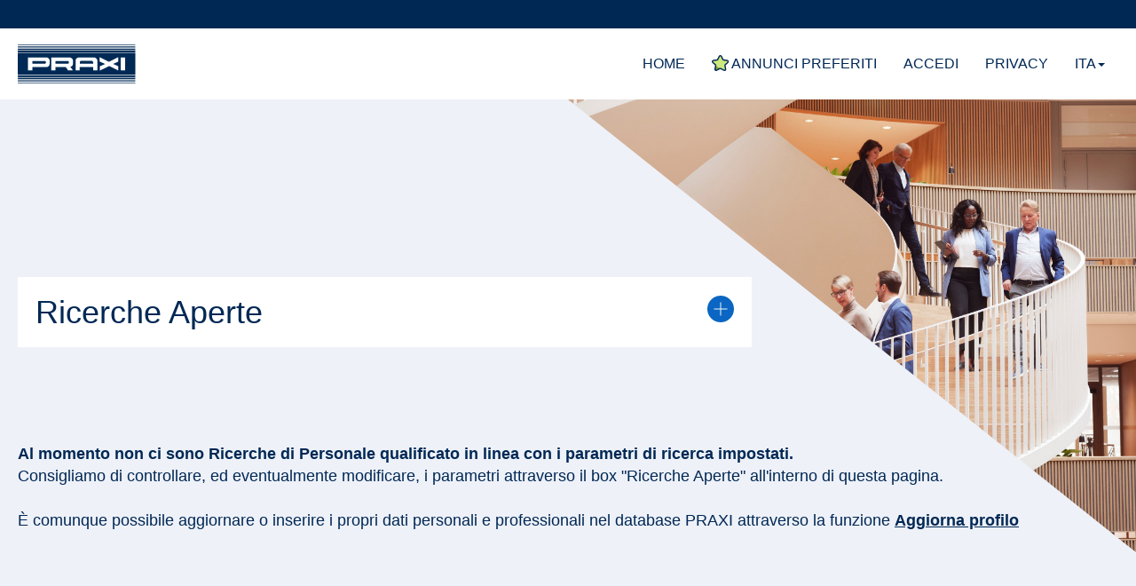

--- FILE ---
content_type: text/html; charset=utf-8
request_url: https://www.recruitment.praxi/RicercheAperte/Dettaglio/18237/SP50779/PROGETTISTA-FIRMWARE---ELECTRONIC-ENGINEER-
body_size: 44530
content:
<!DOCTYPE html>

<!--Request.Url.Authority   www.recruitment.praxi-->
<!--Request.Url.Host        www.recruitment.praxi-->
<!--Request.Url.Scheme      http-->
<!--Request.UrlReferrer     -->
<html lang="it">
<head>

    <script type="text/javascript" nonce="fa382a20-5774-474d-aa5b-3cbd17a56516">

    navigator.sayswho = (function () {
        return navigator_sayswho(navigator.userAgent);
    })();

    function navigator_sayswho(useragent = null) {
        return 'Chrome 131.0';
    };

    document.onsecuritypolicyviolation = function(e) {

        try {

            var o = {
                'documentURI': e.documentURI,
                'blockedURI': e.blockedURI,
                'violatedDirective': e.violatedDirective,
                'originalPolicy': e.originalPolicy,
                'currentTarget': e.currentTarget.toString(),
                'nonce': e.srcElement.nonce,
                'navigator': navigator.userAgent,
            };

        } catch (ex) {

            console.error(ex);

        }

    }

    window.onerror = function (errorMsg, url, lineNumber, column, errorObj) {

        if ((errorMsg.namespace == 'bv.form') ||
            (errorMsg.namespace == 'bv.field') ||
            (errorMsg.namespace == 'bv.validator')
        ) {
            //console.debug("errore non loggato");
        }
        else {
            try {

                var o = {
                    'errorMsg': errorMsg,
                    'url': url,
                    'line number': lineNumber,
                    'column': column,
                    'page': document.location,
                    'navigator': navigator.userAgent,
                };

            } catch (ex) {

                console.error(ex);

            }

        }

        return false;

    }

    function formSubmitFailed(errorMsg, prePostData, invalidFields) {

        try {

            var o = {
                'errorMsg': errorMsg,
                'url': document.location.href,
                //'line number': lineNumber,
                //'column': column,
                //'page': document.location,
                'navigator': navigator.userAgent,
                'prePostData': prePostData.serializeArray(),
                'invalidFields': typeof invalidFields == 'string' ? invalidFields : invalidFields.serializeArray(),
            };

        } catch (ex) {

            console.error(ex);

        }

    }

</script>


    
    <!-- Google Tag Manager -->
    <script type="text/javascript" nonce="fa382a20-5774-474d-aa5b-3cbd17a56516">
    (function (w, d, s, l, i) {
        w[l] = w[l] || []; w[l].push({
            'gtm.start':
                new Date().getTime(), event: 'gtm.js'
        }); var f = d.getElementsByTagName(s)[0],
            j = d.createElement(s), dl = l != 'dataLayer' ? '&l=' + l : ''; j.async = true; j.src =
                'https://www.googletagmanager.com/gtm.js?id=' + i + dl; f.parentNode.insertBefore(j, f);
    })(window, document, 'script', 'dataLayer', 'GTM-N99G3M6');</script>
    <!-- End Google Tag Manager -->


    <meta charset="utf-8">
    <meta http-equiv="X-UA-Compatible" content="IE=edge">
    <meta http-equiv="Pragma" content="no-cache">
    <meta http-equiv="Expires" content="-1">
    
    <meta name="robots" content="noindex, follow">
    <link rel="canonical" href="https://www.recruitment.praxi/RicercheAperte/" />

    

    <meta name="description" content="Consulta le principali Ricerche Aperte e candidati per la posizione di tuo interesse.">
    <meta name="keywords" content="">
    <meta name="viewport" content="width=device-width, initial-scale=1">
    <link rel="shortcut icon" href="/favicon.ico?v=4" />
    <link href='//fonts.googleapis.com/css?family=Lato:100,300,400,700,300italic,400italic,700italic' rel='stylesheet' type='text/css' nonce="fa382a20-5774-474d-aa5b-3cbd17a56516">

<script type="text/javascript" src="/bundles/js?v=iIafkK0RyevL-DNyOvAh_6DiR10yFvx5p4uaU3oLwuA1" nonce="fa382a20-5774-474d-aa5b-3cbd17a56516"></script>
<link href="/bundles/css?v=MPAJPveMg9VunuILNUU6z73-zfNsKNAKYKoaWVhkEUI1" rel="stylesheet"/>

    
    

    <title>PRAXI Recruitment - Ricerche Aperte e offerte di lavoro - PRAXI Recruitment</title>

    <style type="text/css" nonce="fa382a20-5774-474d-aa5b-3cbd17a56516">

        .topheroWrapper {
            position: relative;
        }

    </style>

<script>NS_CSM_td=291863209;NS_CSM_pd=275116667;NS_CSM_u="/clm10";NS_CSM_col="AAAAAAW46S+aWkxhFkuxrVkPlMKuP6duYmwHT7IednCXakxwwQZEfAZC9fqQDz8Z5jabkvUHDNR1W0ddRsCDt5l5hDbF";</script><script type="text/javascript">function sendTimingInfoInit(){setTimeout(sendTimingInfo,0)}function sendTimingInfo(){var wp=window.performance;if(wp){var c1,c2,t;c1=wp.timing;if(c1){var cm={};cm.ns=c1.navigationStart;if((t=c1.unloadEventStart)>0)cm.us=t;if((t=c1.unloadEventEnd)>0)cm.ue=t;if((t=c1.redirectStart)>0)cm.rs=t;if((t=c1.redirectEnd)>0)cm.re=t;cm.fs=c1.fetchStart;cm.dls=c1.domainLookupStart;cm.dle=c1.domainLookupEnd;cm.cs=c1.connectStart;cm.ce=c1.connectEnd;if((t=c1.secureConnectionStart)>0)cm.scs=t;cm.rqs=c1.requestStart;cm.rss=c1.responseStart;cm.rse=c1.responseEnd;cm.dl=c1.domLoading;cm.di=c1.domInteractive;cm.dcls=c1.domContentLoadedEventStart;cm.dcle=c1.domContentLoadedEventEnd;cm.dc=c1.domComplete;if((t=c1.loadEventStart)>0)cm.ls=t;if((t=c1.loadEventEnd)>0)cm.le=t;cm.tid=NS_CSM_td;cm.pid=NS_CSM_pd;cm.ac=NS_CSM_col;var xhttp=new XMLHttpRequest();if(xhttp){var JSON=JSON||{};JSON.stringify=JSON.stringify||function(ob){var t=typeof(ob);if(t!="object"||ob===null){if(t=="string")ob='"'+ob+'"';return String(ob);}else{var n,v,json=[],arr=(ob&&ob.constructor==Array);for(n in ob){v=ob[n];t=typeof(v);if(t=="string")v='"'+v+'"';else if(t=="object"&&v!==null)v=JSON.stringify(v);json.push((arr?"":'"'+n+'":')+String(v));}return(arr?"[":"{")+String(json)+(arr?"]":"}");}};xhttp.open("POST",NS_CSM_u,true);xhttp.send(JSON.stringify(cm));}}}}if(window.addEventListener)window.addEventListener("load",sendTimingInfoInit,false);else if(window.attachEvent)window.attachEvent("onload",sendTimingInfoInit);else window.onload=sendTimingInfoInit;</script></head>

<body id="body">
    
    <!-- Google Tag Manager (noscript) -->
    <noscript>
        <iframe src="https://www.googletagmanager.com/ns.html?id=GTM-N99G3M6"
                height="0" width="0" style="display:none;visibility:hidden"></iframe>
    </noscript>
    <!-- End Google Tag Manager (noscript) -->


    <div class="topheroWrapper">
        <picture class="tophero">
            <img src="/assets/img/layout/career_home.jpg" />
        </picture>
    </div>

    <div class="breadcrumb">

    <li><a href="/">Home</a></li>
        <li class="active">Ricerche Aperte</li>
</div>

    

    <div id="wrapper">
        


<!-- _HeaderGeneraleSito.cshtml -->

<div id="overlay_div" class="overlay"></div>

<div id="myOverlay" class="modal fade" role="dialog">
</div>

<style type="text/css" nonce="fa382a20-5774-474d-aa5b-3cbd17a56516">
    #loading_div {
        display: none;
    }

        #loading_div img {
            position: fixed;
            top: 50%;
            left: 50%;
            z-index: 1051;
            width: 10em;
            transform: translate(-50%,-50%);
        }

    .navigation_bar > li:nth-child(2) {
        float: right;
    }

    .lingua {
        min-width: unset;
    }
</style>

<div id="loading_div">
    <img src="/assets/img/loader.svg" alt="..." />
</div>

<nav id="mainNavbar" class="navbar navbar-default navbar-default-custom">
    <div class="container-fluid">
        <!-- Brand and toggle get grouped for better mobile display -->
        <div class="navbar-header">
            <div class="logo-wrapper">
                    <a href="https://www.praxi.praxi" target="_blank"><img class="logosvg" src="/assets/img/logo_praxi.svg?updatedon=20230213" alt="PRAXI" /></a>
            </div>
            <div class="navbar-toggle collapsed">
                
                <div class="hamburger" id="hamburger" data-toggle="collapse">
                    <span></span>
                    <span></span>
                </div>
            </div>
        </div>

        <!-- Collect the nav links, forms, and other content for toggling -->
        <div class="collapse navbar-collapse" id="mainMenuWrapper">
            <ul class="nav navbar-nav navbar-right" id="mainMenu">
                <li><a href="/">HOME</a></li>
                <li>
                    <a href="/RicercheAperte/Preferiti">
                        <img class="iconapreferiti" src="/assets/img/svg/star-01.svg" /> ANNUNCI PREFERITI
                        
                    </a>
                </li>
                    <li><a href="/Account/Login?ReturnUrl=%2FRicercheAperte%2FDettaglio%2F18237%2FSP50779%2FPROGETTISTA-FIRMWARE---ELECTRONIC-ENGINEER-">ACCEDI</a></li>
                <li><a href="https://www.praxi.praxi/privacy-policy/#candidati" target="_blank">PRIVACY</a></li>
                    <li class="dropdown">
                        <a href="#" class="dropdown-toggle" data-toggle="dropdown" role="button" aria-haspopup="true" aria-expanded="false">ITA<span class="caret"></span></a>
                        <ul class="dropdown-menu lingua">
                            <li class=""><a href="/en/OpenOpportunities/Detail/18237/SP50779">ENG</a></li>
                        </ul>
                    </li>
            </ul>
        </div><!-- /.navbar-collapse -->
    </div><!-- /.container-fluid -->
</nav>

<div class="w100 h0">
    <div class="alert alert-info utentecollegato text-center _hide">
        <button type="button" class="close" aria-label="Close"><span aria-hidden="true">&times;</span></button>sei&nbsp;collegato&nbsp;come 
    </div>
</div>
<div class="w100 h0">
    <div class="alert toastmessage text-center _hide">
    </div>
</div>

<!-- /_HeaderGeneraleSito.cshtml -->

<script type="text/javascript" nonce="fa382a20-5774-474d-aa5b-3cbd17a56516">

    const hamburger = document.getElementById("hamburger");
    const mainMenuWrapper = document.getElementById("mainMenuWrapper");
    const mainMenu = document.getElementById("mainMenu");
    hamburger.addEventListener("click", () => {
        hamburger.classList.toggle("active");
        mainMenuWrapper.classList.toggle("active");
        mainMenu.classList.toggle("active");
    })

</script>

        <div class="main-container">
            <div class="divWrapper">
                




<div>
    <a class="backToTop btn btn-default">
        Torna su &uarr;
    </a>
</div>

<!--pagina-->
<div class="">


    <!-- SearchPartial -->
    

<div id="Ricerca" class="divMain col-md-8">
    <div class="plus">
        <h3 class="fs36">Ricerche Aperte</h3>
        <span class="glyphicon glyphicon-minus-sign" id="RicercaTrigger"></span>
    </div>

    <p class="ricercaComplessiva"></p>
    <form id="RicercaAnnunci" name="RicercaAnnunci" action="/RicercheAperte/Ricerca" method="post">

        <input name="__RequestVerificationToken" type="hidden" value="pmDzaQ6nIpPBLSGTeW15SR830zCp4zWLIXACs6hZCl4Vn3QwcRimhq747juHdpMuuzsSkdfDsXlvLxy8uwI4yreAb4kHeCTzt3GEJtWOK081" />

        <div class="form-group row">
            <div class="form-group col-lg-6">
                <label class="control-label fs18w400" for="ParolaChiaveAnnuncio">Parole chiave</label>
                <input class="form-control fs16w400" id="ParolaChiaveAnnuncio" name="ParolaChiaveAnnuncio" placeholder="Inserisci una o più parole chiave, separate da virgole" type="text" value="" />
            </div>

            <div class="form-group col-lg-6">
                <label class="control-label fs18w400" for="areaGeografica">Area geografica</label>
                <select class="select_areaGeografica" id="areaGeografica" name="areaGeografica[]" multiple>
                </select>
            </div>
            <div class="form-group col-lg-6">
                <label class="control-label fs18w400" for="famigliaProfessionale">Area funzionale</label>
                <select class="select_famigliaProfessionale" id="famigliaProfessionale" name="famigliaProfessionale[]" multiple>
                </select>
            </div>
            <div class="form-group col-lg-6">
                <label class="control-label fs18w400" for="settore">Settore</label>
                <select class="select_settore" id="settore" name="settore[]" multiple>
                </select>
            </div>

            <div class="ricercaAnnunci-bottom col-xs-12 pt20">
                <div class="text-left fs13 pr20">Per rendere più efficace la ricerca, inserisci o seleziona almeno un filtro</div>
                <div class="ricercaAnnunci-buttons">
                    <button type="submit" class="btn btn-primary fs16w600">CERCA</button>
                    <button type="reset" id="reset" class="btn btn-default fs16w600">RIPRISTINA</button>
                </div>
            </div>
        </div>
        <input data-val="true" data-val-number="The field Pagina must be a number." data-val-required="The Pagina field is required." id="Pagina" name="Pagina" type="hidden" value="0" />
        <input data-val="true" data-val-number="The field AnnunciPerPagina must be a number." data-val-required="The AnnunciPerPagina field is required." id="AnnunciPerPagina" name="AnnunciPerPagina" type="hidden" value="0" />

    </form>

</div>
<div class="clearfix"></div>

<script type="text/javascript" nonce="fa382a20-5774-474d-aa5b-3cbd17a56516">

    const selectEnum = { "areaGeografica": 0, "famigliaProfessionale": 1, "settore": 2 };
    var deleted = [false, false, false];

    function initSelect2(selector, url, placeholder, fieldName) {
        fieldName = fieldName ? fieldName : 'Descrizione';
        $(selector).select2({
            multiple: true,
            width: '100%',
            allowClear: true,
            placeholder: placeholder ? placeholder : '',
            ajax: {
                url: url,
                dataType: 'json',
                data: function (params) {
                    console.debug('data', params);
                    var query = {
                        //fieldName: "Descrizione",
                        fieldName: fieldName,
                        startwith: params.term,
                        page: params.page || 1
                    }
                    return query;
                },
                processResults: function (data, params) {
                    console.debug('processResults', data, params);
                    params.page = params.page || 1;
                    console.debug('more', (params.page * 10) < data.recordsFiltered);
                    var results = [];
                    $.each(data.data, function (index, record) {
                        results.push({
                            id: record.Id,
                            text: record[fieldName]
                            //text: record.Descrizione
                        });
                    });
                    return {
                        "results": results,
                        "pagination": { more: (params.page * 10) < data.recordsFiltered }
                    };
                },
            },
        })
            //cliccando sulla X per cancellare l'elemento si riapre la dropdown
            .on('select2:opening', function (e) {
                console.debug('select2:opening');
                var ix = selectEnum[e.currentTarget.id];
                //console.debug('deleted', deleted);
                if (deleted[ix]) {
                    e.preventDefault();
                    deleted[ix] = false;
                    //console.debug('deleted', deleted);
                }
            })
            .on('select2:unselect', function (e) {
                console.debug('select2:unselect');
                var ix = selectEnum[e.currentTarget.id];
                var array = $(this).val();
                var id = e.params.data.id.toString();
                if (array != null && array.includes(id)) {
                    //l'elemento è stato eliminato cliccando sulla lista
                    array = arrayRemove(array, id);
                    $(this).val(array).trigger('change');
                }
                else {
                    //l'elemento è stato eliminato cliccando sulla X
                    deleted[ix] = true;
                }
                //console.debug('deleted', deleted);
            });
    }

    function arrayRemove(arr, value) {
        return arr.filter(function (ele) {
            return ele != value;
        });
    }

    var ricercaComplessiva = [];

    $(document).ready(function () {

        console.debug('SearchPartial.cshtml', 'document ready');

        $('#RicercaTrigger').on('click', function (e) {
            e.preventDefault();
            $(this).toggleClass('glyphicon-plus-sign').toggleClass('glyphicon-minus-sign');
            $('.ricercaAnnunci-toggle').toggleClass('closed');
            var top = $('#RicercaAnnunci').css('top');
            var left = $('#RicercaAnnunci').css('left');
            //if ($('.ricercaAnnunci-toggle').hasClass('closed')) {
            if ($(this).hasClass('glyphicon-plus-sign')) {
                ricercaComplessiva = [];
                if ($('#ParolaChiaveAnnuncio').val() != '') {
                    ricercaComplessiva.push($('#ParolaChiaveAnnuncio').val());
                }
                $('.select2-selection__choice:visible').each(function () {
                    ricercaComplessiva.push($(this).text().replace('×', ''));
                });
            }
            $('#RicercaAnnunci').toggle('blind', { direction: 'vertical' }, 500, function () {
                $('.ricercaComplessiva').html(ricercaComplessiva.join(', '));
                $('.ricercaComplessiva').toggle();
            });
            $('#RicercaAnnunci').css('top', top);
            $('#RicercaAnnunci').css('left', left);
        });



        $('.select_livelloprofessionale_2').select2({
            width: '100%',
            allowClear: true,
            placeholder: 'seleziona una o più livelli professionali di tuo interesse',
            multiple: true,
            minimumResultsForSearch: Infinity,
        })
        .on('change', function (e) {
            console.debug($(this).val());
            var v = $(this).val() != null ? $(this).val().toString() : '';
            $('.select_livelloprofessionale').val(null);
            if (v.indexOf('1') >= 0) {
                $('.select_livelloprofessionale').append(new Option('1', '1', true, true));
            }
            if (v.indexOf('2') >= 0) {
                $('.select_livelloprofessionale').append(new Option('2', '2', true, true));
                $('.select_livelloprofessionale').append(new Option('3', '3', true, true));
                $('.select_livelloprofessionale').append(new Option('4', '4', true, true));
            }
            $('.select_livelloprofessionale').trigger('change');
        });

        initSelect2('.select_areaGeografica', '/Annunci/AreeGeografiche', 'Seleziona una o più località');
        initSelect2('.select_settore', '/Annunci/Settori', 'Seleziona uno o più settori', 'Descrizione');
        initSelect2('.select_famigliaProfessionale', '/Annunci/FamiglieProfessionali', 'Seleziona una o più funzioni', 'Descrizione');
        initSelect2('.select_livelloprofessionale', '/Annunci/LivelliProfessionali', 'seleziona una o più livelli professionali di tuo interesse', 'Descrizione');

        $('#reset').on('click', function (e) {
            e.preventDefault();
            console.debug('button[type="reset"]', 'click');
            $('#AnnunciPerPagina').val('');
            $('#RicercaAnnunci .radiobuttons .btn').removeClass('active');
            $('#ParolaChiaveAnnuncio').val('');
            $('.select_livelloprofessionale_2').val(null).trigger('change');
            $('.select_areaGeografica').val(null).trigger('change');
            $('.select_settore').val(null).trigger('change');
            $('.select_famigliaProfessionale').val(null).trigger('change');
            $('.select_livelloprofessionale').val(null).trigger('change');
            setCookie('.RICERCAANNUNCI', null, 0);
        });

        $('#btn_executive').on('click', function (e) {
            console.debug('#btn_executive', e.type);
            $('.select_livelloprofessionale').val(null);
            $('.select_livelloprofessionale').append(new Option('1', '1', true, true)).trigger('change');
        });

        $('#btn_recruitment').on('click', function (e) {
            console.debug('#btn_recruitment', e.type);
            $('.select_livelloprofessionale').val(null);
            $('.select_livelloprofessionale').append(new Option('2', '2', true, true));
            $('.select_livelloprofessionale').append(new Option('3', '3', true, true));
            $('.select_livelloprofessionale').append(new Option('4', '4', true, true));
            $('.select_livelloprofessionale').trigger('change');
        });

        $('#RicercaAnnunci').on('submit', function (e) {
            console.debug('#RicercaAnnunci', e.type);
            $('#AnnunciPerPagina').val('');

        });

    });

</script>
    <!-- /SearchPartial -->

        <div class="divMain annunciWrapper">
            <b>Al momento non ci sono Ricerche di Personale qualificato in linea con i parametri di ricerca impostati.</b><br />
            Consigliamo di controllare, ed eventualmente modificare, i parametri attraverso il box &quot;Ricerche Aperte&quot; all&apos;interno di questa pagina.<br><br>&Egrave; comunque possibile aggiornare o inserire i propri dati personali e professionali nel database PRAXI attraverso la funzione <a href=/Profilo/Anagrafica>Aggiorna profilo</a>
        </div>
</div>
<!--/pagina-->


            </div>
        </div>
        

<!-- SITE FOOTER -->
<footer class="_row">

    <div class="footerWrapper">
        <div class="">
            <a href="https://www.praxi.praxi" target="_blank"><img class="logosvg" src="/assets/img/logo_praxi.svg?updatedon=20230213" alt="PRAXI" /></a>
            <h5><a href="mailto:help.recruitment@praxi.com?subject=Help">HELP</a></h5>
            <h5><a href="https://www.praxi.praxi/privacy-policy/#candidati" target="_blank">PRIVACY</a></h5>
        </div>
        <div class="copyright">
            <p>Copyright © 2026 PRAXI S.p.A. - All Rights Reserved</p>
            <p>Sede Legale e Amministrativa: C.so Vittorio Emanuele, 3 - 10125 Torino</p>
            <p>Tel. (+39) 011 65 60 - Fax (+39) 011 650 21 82 - Cod. Fisc./P.IVA/R.I.: IT 01132750017 - Cap. Soc. int. vers. &euro; 6.000.000,00</p>
        </div>
    </div>

</footer>
<!-- /SITE FOOTER -->

    </div>

</body>
</html>




        <script type="text/javascript" nonce="fa382a20-5774-474d-aa5b-3cbd17a56516">

            var preferiti_click = function (e) {

                console.log('preferiti_click');

                e.preventDefault();
                var annuncioid = $(e.currentTarget).data('annuncioid').toString();
                console.debug(annuncioid);

                $(e.currentTarget).toggleClass('btn-default');
                //$(e.currentTarget).toggleClass('btn-warning');
                $(e.currentTarget).toggleClass('btn-aggiunto');
                $(e.currentTarget).find('.star').toggleClass('glyphicon-star-empty');
                $(e.currentTarget).find('.star').toggleClass('glyphicon-star');
                $(e.currentTarget).find('.aggiungi').toggleClass('_hide');
                $(e.currentTarget).find('.rimuovi').toggleClass('_hide');

                var cookiePreferiti = getCookie('.PREFERITI') != '' ? getCookie('.PREFERITI').split(',') : [];
                var i = cookiePreferiti.indexOf(annuncioid);
                if (i == -1) {
                    cookiePreferiti.push(annuncioid);
                }
                else {
                    cookiePreferiti.splice(i, 1);
                }

                console.log(cookiePreferiti);
                setCookie('.PREFERITI', cookiePreferiti, 30);

                return false;
            }

        </script>

    <script type="text/javascript" nonce="fa382a20-5774-474d-aa5b-3cbd17a56516">

        $(document).ready(function () {

            $('#AreaGeografica').val('');
            $('#Categoria').val('');
            $('#Settore').val('');
            $('#LivelloProfessionale').val('');
            $('#FamigliaProfessionale').val('');

            $('.btn-default').on('click', function() {
                $('#Pagina').val(1);
            });

            $('a.btn-preferiti').on('click', preferiti_click);

            $('#RicercaTrigger').trigger('click');

        });

    </script>

    <script type="text/javascript" nonce="fa382a20-5774-474d-aa5b-3cbd17a56516">

        var trLoading = '<tr id="trLoading"><td><div class="text-center"><img src="/assets/img/loader.gif" /></div></td></tr>';
        var page = 1;
        var ajaxRunning = false;

        $(document).ready(function () {

            var n = 0;
            console.debug('Sono stati estratti %i annunci', n);

            $(window).scroll(function () {

                var position = $(window).scrollTop();
                //console.debug('body scroll', position);

                var bottom = $(document).height() - $(window).height();

                if ((position >= bottom - 100) && (!ajaxRunning)) {

                    //var row = $('#Annunci table tr').length;
                    var row = $('#Annunci .elencoAnnunci .annuncioSingoloWrapper').length;
                    var allpages = 0;
                    var allcount = 0;

                    console.debug('row', row);
                    console.debug('allpages', allpages);
                    console.debug('allcount', allcount);
                    console.debug('page', page);

                    if (row < allcount) {

                        console.debug('LOAD MORE DATA');

                        ajaxRunning = true;
                        //console.debug('ajaxRunning', ajaxRunning);

                        //$('#Annunci table tbody').append(trLoading);
                        $('#Annunci .elencoAnnunci').append(trLoading);
                        $.ajax({
                            url: '/RicercheAperte/AnnunciMore',
                            type: 'post',
                            data: { page: page + 1 },
                            success: function (data, textStatus, jqXHR) {
                                var html;
                                html = data;
                                $('#trLoading').fadeOut(400, function (e) {
                                    //$('#Annunci table tbody').append(html);
                                    $('#Annunci .elencoAnnunci').append(html);
                                    $('#trLoading').remove();
                                    page++;
                                    $('a.btn-preferiti').off('click');
                                    $('a.btn-preferiti').on('click', preferiti_click);
                                });

                                //NON AGGIUNGERE NIENTE QUI, MA SOTTO LA FUNZIONE DI FADEOUT
                            },
                            error: function (jqXHR, textStatus, errorThrown) {
                                $('#trLoading').fadeOut(400, function (e) {
                                    $('#trLoading').remove();
                                });
                                alert('Errore nel caricamento dati');
                            },
                            complete: function (jqXHR, textStatus) {
                                ajaxRunning = false;
                                //console.debug('ajaxRunning', ajaxRunning);
                            },
                        });
                    }
                }

            });

        });
    </script>


<script type="text/javascript" nonce="fa382a20-5774-474d-aa5b-3cbd17a56516">

    if (window.canRunAds === undefined) {
        // adblocker detected, show fallback
        // showFallbackImage();
        console.debug('AdBlock abilitato');
        //alert('Si prega di disabilitare AdBlock o componenti simili,\nin quanto il sistema potrebbe non funzionare correttamente.\nVerificare le impostazioni del proprio browser\n(gestione componenti aggiuntivi/add-on)');
    }
    else {
        console.debug('AdBlock disabilitato');
    }

</script>

<script type="text/javascript" nonce="fa382a20-5774-474d-aa5b-3cbd17a56516">

    function setCookie(cname, cvalue, exdays) {
        var d = new Date();
        d.setTime(d.getTime() + (exdays * 24 * 60 * 60 * 1000));
        var expires = "expires=" + d.toUTCString();
        if (exdays) {
            document.cookie = cname + "=" + cvalue + ";" + expires + ";path=/";
        }
        else {
            document.cookie = cname + "=" + cvalue + ";path=/";
        }
    }

    function getCookie(cname) {
        var name = cname + "=";
        var ca = document.cookie.split(';');
        for (var i = 0; i < ca.length; i++) {
            var c = ca[i];
            while (c.charAt(0) == ' ') {
                c = c.substring(1);
            }
            if (c.indexOf(name) == 0) {
                return c.substring(name.length, c.length);
            }
        }
        return "";
    }

    function isPaginaDettaglio() {
        var url = 'http://www.recruitment.praxi/RicercheAperte/Dettaglio/18237/SP50779/PROGETTISTA-FIRMWARE---ELECTRONIC-ENGINEER-';
        var regexp = '\/(Dettaglio|Detail)\/';
        var match = url.match(regexp);
        return (match != null);
    }

    function groupsPaginaDettaglio() {
        var url = 'http://www.recruitment.praxi/RicercheAperte/Dettaglio/18237/SP50779/PROGETTISTA-FIRMWARE---ELECTRONIC-ENGINEER-';
        var regexp = '\/(Dettaglio|Detail)\/(?<idAnnuncio>[0-9]+)\/(?<codRiferimento>[0-9A-Za-z]+)\/';
        var match = url.match(regexp);
        return match.groups;
    }

    //nuova funzione per tracciamento utm_source
    var domains = ['localhost:', 'recruitment'];
    var params_allowed = ['utm_source', 'utm_medium', 'utm_campaign', 'utm_term', 'utm_content'];
    var params = new URLSearchParams(document.location.search);
    var params_new = new URLSearchParams();
    var qs = '';

    //compongo la nuova querystring conservando solo i params_allowed
    $(params_allowed).each(function () {
        if (params.get(this)) {
            params_new.append(this, params.get(this));
        }
    });
    qs = params_new.toString();

    if (qs.length > 0) {

        console.debug('Salvo i parametri nel cookie');

        setCookie('utm_source', '', null);
        var c = getCookie('utm_source');
        console.debug('Ho impostato il cookie [utm_source]="' + c + '"');
        setCookie('utm_medium', '', null);
        setCookie('utm_campaign', '', null);
        setCookie('utm_term', '', null);
        setCookie('utm_content', '', null);

        if (isPaginaDettaglio()) {
            var match_groups = groupsPaginaDettaglio();
            if (match_groups != null) {
                var idAnnuncio = match_groups['idAnnuncio'];
                var cookie_idAnnuncio = getCookie('idAnnuncio');
                setCookie('idAnnuncio', match_groups['idAnnuncio'], null);
            }
        }

    }
    else {
        var c = getCookie('utm_source');
        if (c == '') {
            console.debug('Il cookie [utm_source] non esiste ');
        }
        else {
            console.debug('Il cookie [utm_source] esiste [' + c + ']');
        }

        if (isPaginaDettaglio()) {
            var match_groups = groupsPaginaDettaglio();
            if (match_groups != null) {
                var idAnnuncio = match_groups['idAnnuncio'];
                var cookie_idAnnuncio = getCookie('idAnnuncio');
                if (idAnnuncio != cookie_idAnnuncio) {
                    setCookie('utm_source', '', null);
                    setCookie('idAnnuncio', '', null);
                }
            }
        }

    }

</script>


<script type="text/javascript" nonce="fa382a20-5774-474d-aa5b-3cbd17a56516">

/**
* Format bytes as human-readable text.
*
* @param bytes Number of bytes.
* @param si True to use metric (SI) units, aka powers of 1000. False to use
*           binary (IEC), aka powers of 1024.
* @param dp Number of decimal places to display.
*
* @return Formatted string.
*/
    function humanFileSize(bytes, si = false, dp = 0) {

        const thresh = si ? 1000 : 1024;

        if (Math.abs(bytes) < thresh) {
            return bytes + ' B';
        }

        //const units = si
        //    ? ['kB', 'MB', 'GB', 'TB', 'PB', 'EB', 'ZB', 'YB']
        //    : ['KiB', 'MiB', 'GiB', 'TiB', 'PiB', 'EiB', 'ZiB', 'YiB'];
        //const units = ['KB', 'MB', 'GB', 'TB', 'PB', 'EB', 'ZB', 'YB'];
        const units = ['KB'];
        let u = -1;
        const r = 10 ** dp;

        do {
            bytes /= thresh;
            ++u;
        } while (Math.round(Math.abs(bytes) * r) / r >= thresh && u < units.length - 1);

        return bytes.toFixed(dp) + ' ' + units[u];
    }

    function fileExtension(filename) {
        return filename.split('.').pop();
    }

    function estensioneValida(ext) {
        ext = ext.toLowerCase();
        var fileaccepted = 'doc,docx,gif,jfif,jpeg,jpg,pdf,pjp,pjpeg,png,ppt,pptx,txt,xls,xlsx';
        if (fileaccepted.split(',').indexOf(ext) >= 0) {
            return true;
        }
        else {
            return false;
        }
    //    switch (ext) {
    //        case 'doc':
    //        case 'docx':
    //        case 'xls':
    //        case 'xlsx':
    //        case 'ppt':
    //        case 'pptx':
    //        case 'gif':
    //        case 'jfif':
    //        case 'pdf':
    //        case 'jpeg':
    //        case 'jpg':
    //        case 'pjp':
    //        case 'pjpeg':
    //        case 'png':
    //        case 'txt':
    //            return true;
    //        default:
    //            return false;
    //    }
    }

    function validateNumFiles(dt) {

        console.debug('validateNumFiles');

        let divFilesAllegati = $('#files_Allegati').parent('div');
        let numFiles = dt.files.length + $('#panel_Allegati table tbody tr:visible').length;
        let isMobileDevice = ('false' === 'true');
        if (isMobileDevice) {
            numFiles = $('#files_Allegati')[0].files.length + $('#panel_Allegati table tbody tr:visible').length;
        }
        if (numFiles == 0) {
            divFilesAllegati.addClass('has-error');
            $('#AllegatoObbligatorio').show();

            return false;
        }
        else {
            divFilesAllegati.removeClass('has-error');
            $('#AllegatoObbligatorio').hide();
            $("#btn-InviaCandidatura").prop('disabled', '');
        }
        return true;

    }

    function getAjaxTotalSize() {

        let totalSize = 0;

        $.ajax({
            url: "/Profilo/AjaxTotalSize",
            success: function (result) {
                totalSize = result;
            },
            error: function (jqXHR, textStatus, errorThrown) {
            },
            async: false
        });

        return totalSize;

    }

    function validateFileSize(dt) {

        console.debug('validateFileSize');

        let divFilesAllegati = $('#files_Allegati').parent('div');

        //dimensione allegati nella tabella
        let totalSize = 0;

        $('#panel_Allegati table tbody input.Dimensione:not(.deleted)').each(function () {
            totalSize += parseInt($(this).val());
        });

        for (var i = 0; i < dt.files.length; i++) {
            totalSize += dt.files[i].size;
        }

        let limitSize = (5 * 2 ** 20);

        if (parseInt(totalSize) > parseInt(limitSize)) {
            divFilesAllegati.addClass('has-error');
            $('#AllegatiDimensione').html('Lo spazio che verrà occupato dagli allegati (' + humanFileSize(totalSize) + ') è superiore al limite consentito (' + humanFileSize(limitSize) + ')');
            $('#AllegatiDimensione').show();

            return false;
        }
        else {
            divFilesAllegati.removeClass('has-error');
            $('#AllegatiDimensione').hide();
            $("#btn-InviaCandidatura").prop('disabled', '');

            return true;
        }

    }

    function fileBloc_append(dt) {

        console.debug('fileBloc_append');

        $("#Allegati_List").html('');

        for (var i = 0; i < dt.files.length; i++) {
            let fileBloc = $('<span/>', { class: 'file-block' });
            let fileName = $('<span/>', { class: 'name', text: `${dt.files[i].name}  - ${humanFileSize(dt.files[i].size)}` })
                .data('id', i);

            fileBloc
                .append('<span class="file-delete"><span>+</span></span>')
                .append(fileName);

            $("#Allegati_List").append(fileBloc);
        };

        $('span.file-delete').click(function () {

            console.debug('span.file-delete click');

            let name = $(this).next('span.name').text();
            let id = $(this).next('span.name').data('id');

            $(this).parent().remove();
            dt.items.remove(id);

            fileBloc_append(dt);

            $('#files_Allegati').trigger('change');

            validateNumFiles(dt);
            validateFileSize(dt);
        });

    }

    $('#files_Allegati').on('change', function (e) {

            console.log('files_Allegati_change');

            let isMobileDevice = ('false' === 'true');
            if (isMobileDevice) {
                validateNumFiles(dt);
                validateFileSize(dt);
                return;
            }

            let this_files = $('#files_Allegati')[0].files;
            let filevalido = true;
            let msgfilevalido = '';
            let fileext = '';

            try {
                dt = new DataTransfer();
                console.log('create DataTransfer OK')
            } catch (e) {
                console.error('create DataTransfer KO - ', e);
            }

            for (let file of this_files) {
                filevalido = true;

                //controlla l'estensione
                fileext = fileExtension(file.name);
                if (!estensioneValida(fileext)) {
                    filevalido = false;
                    msgfilevalido = 'estensione non valida';
                }

                ////controlla se il file è già stato messo in coda per l'upload
                //if (filevalido && (dt != null)) {
                //    for (let dtfile of dt.items) {
                //        if ((dtfile.getAsFile().webkitRelativePath + dtfile.getAsFile().name) == (file.webkitRelativePath + file.name)) {
                //            filevalido = false;
                //            msgfilevalido = 'file già aggiunto alla coda';
                //            break;
                //        }
                //    }
                //}

                //console.debug('filevalido', filevalido, file.name, file.size);
                if (filevalido) {
                    dt.items.add(file);
                }
                else {
                    //inserire messaggio per file esistente
                    toastMessage(msgfilevalido, 'danger');
                }
            }

            $('#files_Allegati')[0].files = dt.files;

            fileBloc_append(dt);

            validateNumFiles(dt);
            validateFileSize(dt);

            console.debug($('#files_Allegati')[0].files);
        });

    var draganddrop_counter = 0;

    $('.aggiungiallegati')
        .on('dragenter', function (e) {
            draganddrop_counter++;
            $(this).addClass('draganddrop');
        }).on('dragleave', function (e) {
            draganddrop_counter--;
            if (draganddrop_counter == 0) {
                $(this).removeClass('draganddrop');
            }
        }).on('dragover', function (e) {
            console.log('dragover');
            e.preventDefault();
        }).on('drop', function (e) {
            console.log('drop');
            e.preventDefault();

            draganddrop_counter--;
            if (draganddrop_counter == 0) {
                $(this).removeClass('draganddrop');
            }

            let this_files = e.originalEvent.dataTransfer.files;
            let filevalido = true;
            let fileext = '';

            for (let file of this_files) {
                filevalido = true;

                //controlla l'estensione
                fileext = fileExtension(file.name);
                if (!estensioneValida(fileext)) {
                    filevalido = false;
                }

                //controlla se il file è già stato messo in coda per l'upload
                if (filevalido) {
                    for (let dtfile of dt.items) {
                        if ((dtfile.getAsFile().webkitRelativePath + dtfile.getAsFile().name) == (file.webkitRelativePath + file.name)) {
                            filevalido = false;
                            break;
                        }
                    }
                }

                //console.debug('filevalido', filevalido, file.name, file.size);
                if (filevalido) {
                    dt.items.add(file);
                }
                else {
                    //inserire messaggio per file esistente
                }
            }

            $('#files_Allegati')[0].files = dt.files;

            fileBloc_append(dt);

            validateNumFiles(dt);
            validateFileSize(dt);

            console.debug($('#files_Allegati')[0].files);
        })
        ;

</script>

<script type="text/javascript" nonce="fa382a20-5774-474d-aa5b-3cbd17a56516">

    $('.backToTop').hide();
    var activescrollY = $(window).height();

    $(window).scroll(function (e) {
        var y = $(this).scrollTop();
        if (y > activescrollY) {
            if ($('.backToTop').is(':hidden')) {
                console.debug('.backToTop.show()');
                $('.backToTop').show();
            }
        } else {
            if ($('.backToTop').is(':hidden')) {

            }
            else {
                $('.backToTop').hide();
            }
        }
    });

    $('.backToTop').on('click', function (e) {
        window.scrollTo({ top: 0, behavior: 'smooth' });
    });

    $(document).ready(function () {
        if ($(body).height() < $(window).height()) {
            console.debug('$(body).height()', $(body).height());
            console.debug('$(window).height()', $(window).height());
            //$(body).height($(window).height());
        }
    });

</script>

<!-- REFERRER -->
    <script type="text/javascript" nonce="fa382a20-5774-474d-aa5b-3cbd17a56516">

        var c = getCookie('referrer');
        if (c == '') {
            setCookie('referrer', 'www.recruitment.praxi', null)
            c = getCookie('referrer');
            console.debug('Imposto il cookie [referrer] [' + c + ']');
        }
        else {
            console.debug('Il cookie [referrer] esiste [' + c + ']')
        }

    </script>
<!-- /REFERRER -->








--- FILE ---
content_type: image/svg+xml
request_url: https://www.recruitment.praxi/assets/img/logo_praxi.svg?updatedon=20230213
body_size: 2256
content:
<?xml version="1.0" encoding="utf-8"?>
<svg version="1.1" id="Layer_1" x="0px" y="0px" viewBox="0 0 200 66" style="enable-background:new 0 0 200 90.9;" xmlns="http://www.w3.org/2000/svg">
  <style type="text/css">
	.st0{fill:#002A55;}
</style>
  <g>
    <rect x="0.1" y="64.9" class="st0" width="199.9" height="1"/>
    <rect x="0.1" y="10.6" class="st0" width="199.9" height="2.9"/>
    <rect x="0.1" y="7.1" class="st0" width="199.9" height="2.5"/>
    <rect x="0.1" y="3.4" class="st0" width="199.9" height="1.8"/>
    <rect x="0.1" y="0" class="st0" width="199.9" height="1"/>
    <rect x="0.1" y="52.4" class="st0" width="199.9" height="2.9"/>
    <rect x="0.1" y="56.4" class="st0" width="199.9" height="2.5"/>
    <rect x="0.1" y="60.7" class="st0" width="199.9" height="1.8"/>
    <g>
      <path class="st0" d="M125.4,27.7L125.4,27.7h-17.5c-2.5,0-2.5,2.6-2.5,2.6v2.4h22.5h0.1v-2.4C128,30.3,128,27.7,125.4,27.7z"/>
      <path class="st0" d="M45.6,28H24.7v4.8h20.9c0,0,2.4,0,2.4-2.5C48,28,45.6,28,45.6,28z"/>
      <path class="st0" d="M0.1,14.3v37.2h199.9V14.3H0.1z M51.1,37.8c-1.3,0.6-2.8,0.5-4.1,0.5l-22.3,0V44c0,0-7.2,0-7.2,0 c0,0,0-22,0-22C28.3,22,38,22,49.2,22c1.7,0.3,3.4,1.3,4.3,2.9c0.9,1.5,0.7,3.3,0.7,5.1C54.4,32.9,54.2,36.5,51.1,37.8z M93.8,32.8c-0.1,1.7-0.7,3.3-2.3,4.3c-0.7,0.4-1.6,0.7-2.4,0.8c1.8,1.8,3.1,3.9,4.6,6h-8.2l-4-5.7H64.2c0,0,0,5.7,0,5.7H57V22.2 h0h31.3c0,0,0.2,0,0.3,0c1.9,0.1,3.6,1.3,4.5,2.9c0,0,0,0.1,0.1,0.1c0.1,0.1,0.1,0.2,0.2,0.3c0,0.1,0,0.1,0.1,0.2 c0,0.1,0.1,0.2,0.1,0.3C94.2,28.1,93.7,30.6,93.8,32.8z M135.2,36.5v7.4h0l0,0h-7.1v0h0c0,0,0-5.2,0-5.6v0h-11.4h-11.4v0 c0,0.4,0,5.6,0,5.6h0v0h-7.1c0,0,0,0,0,0h0l0-7.4c0-4.2,0-8.8,0-9.5v0v0c0.2-1.8,1.3-3.3,2.9-4.2c0.8-0.5,1.9-0.7,2.9-0.7 c0.3,0,0.7,0,1,0h0.3c1,0,6.1,0,11.4,0c5.4,0,10.5,0,11.4,0h0.3c0.3,0,0.6,0,1,0c1,0,2.1,0.3,2.9,0.7c1.6,0.9,2.7,2.5,2.9,4.2v0v0 C135.2,27.8,135.2,32.3,135.2,36.5z M170.7,29.2c0,0-8.8,3.8-8.8,3.8c0,0,8.8,3.8,8.8,3.8V44c0,0-15.2-7.5-15.3-7.4 c0,0-16.1,7.7-16.1,7.7v-7.3c0,0,9.2-3.8,9.2-3.9l-9.3-4.1l0-7.4c5.3,2.6,10.4,5.1,15.8,7.8c0,0,15.7-7.7,15.6-7.7 C170.7,21.6,170.7,29.2,170.7,29.2z M182.3,43.7H175V22.1h7.3V43.7z"/>
      <path class="st0" d="M84.7,28H64v4.7h20.7c0,0,2.3,0,2.3-2.4C87,28,84.7,28,84.7,28z"/>
    </g>
  </g>
</svg>

--- FILE ---
content_type: image/svg+xml
request_url: https://www.recruitment.praxi/assets/img/svg/expand.svg
body_size: 707
content:
<?xml version="1.0" encoding="UTF-8"?>
<svg id="Layer_2" data-name="Layer 2" xmlns="http://www.w3.org/2000/svg" viewBox="0 0 32 32">
  <defs>
    <style>
      .cls-1 {
        fill: #0a66c2;
      }

      .cls-2 {
        fill: #fff;
      }
    </style>
  </defs>
  <g id="LOGOUT_-_RICERCA_RISULTATI" data-name="LOGOUT - RICERCA RISULTATI">
    <g>
      <circle class="cls-1" cx="16" cy="16" r="16"/>
      <rect class="cls-2" x="8" y="15.5" width="16" height="1"/>
      <rect class="cls-2" x="15.5" y="8" width="1" height="16"/>
    </g>
  </g>
</svg>

--- FILE ---
content_type: image/svg+xml
request_url: https://www.recruitment.praxi/assets/img/svg/reduce.svg
body_size: 642
content:
<?xml version="1.0" encoding="UTF-8"?>
<svg id="Layer_2" data-name="Layer 2" xmlns="http://www.w3.org/2000/svg" viewBox="0 0 32 32">
  <defs>
    <style>
      .cls-1 {
        fill: #0a66c2;
      }

      .cls-2 {
        fill: #fff;
      }
    </style>
  </defs>
  <g id="LOGOUT_-_RICERCA_RISULTATI" data-name="LOGOUT - RICERCA RISULTATI">
    <g>
      <circle class="cls-1" cx="16" cy="16" r="16"/>
      <rect class="cls-2" x="8" y="15.5" width="16" height="1"/>
    </g>
  </g>
</svg>

--- FILE ---
content_type: image/svg+xml
request_url: https://www.recruitment.praxi/assets/img/svg/star-01.svg
body_size: 1817
content:
<?xml version="1.0" encoding="UTF-8"?>
<svg id="Layer_2" data-name="Layer 2" xmlns="http://www.w3.org/2000/svg" viewBox="0 0 18.81 18.08">
  <defs>
    <style>
      .cls-1 {
        fill: #002855;
      }

      .cls-2 {
        fill: #84a333;
      }

      .cls-3 {
        fill: #cce97f;
      }
    </style>
  </defs>
  <g id="LOGOUT_-_RICERCA_RISULTATI" data-name="LOGOUT - RICERCA RISULTATI">
    <g>
      <path class="cls-3" d="M10.51,1.4l1.81,3.73c.12.24.35.41.61.45l4.1.57c1.01.14,1.42,1.39.68,2.1l-2.98,2.88c-.19.19-.28.46-.23.72l.72,4.08c.18,1.01-.88,1.78-1.78,1.3l-3.66-1.95c-.24-.13-.52-.13-.76,0l-3.66,1.95c-.9.48-1.96-.29-1.78-1.3l.72-4.08c.05-.26-.04-.53-.23-.72l-2.98-2.88c-.74-.71-.33-1.96.68-2.1l4.1-.57c.27-.04.5-.2.61-.45l1.81-3.73c.45-.92,1.76-.92,2.2,0Z"/>
      <path class="cls-2" d="M4.58,11.79l-.99,4.13c-.18,1.01.88,1.78,1.78,1.3l3.96-2.27c-1.86-.61-3.49-1.71-4.75-3.15Z"/>
      <path class="cls-1" d="M4.79,18.08c-.4,0-.8-.13-1.14-.37-.61-.44-.9-1.17-.77-1.91l.72-4.08s0-.06-.03-.08l-2.98-2.88c-.54-.52-.73-1.28-.5-2s.83-1.22,1.58-1.32l4.1-.57s.06-.02.07-.05l1.81-3.73c.33-.67,1-1.09,1.74-1.09s1.42.42,1.74,1.09l1.81,3.73s.04.05.07.05l4.1.57c.74.1,1.34.61,1.58,1.32.23.71.04,1.48-.5,2l-2.98,2.88s-.03.05-.03.08l.72,4.08c.13.74-.16,1.47-.77,1.91-.6.44-1.39.49-2.05.14l-3.66-1.95s-.06-.01-.09,0l-3.66,1.95c-.29.15-.6.23-.91.23ZM9.4,1.43c-.1,0-.33.03-.46.29l-1.81,3.73c-.22.46-.65.77-1.16.84l-4.1.57c-.29.04-.39.26-.42.35-.03.09-.08.33.13.53l2.98,2.88c.37.35.53.86.44,1.36l-.72,4.08c-.05.29.13.45.2.5.08.06.29.17.54.04l3.66-1.95c.45-.24.98-.24,1.43,0l3.66,1.95c.26.14.46.02.54-.04.08-.06.25-.22.2-.5l-.72-4.08c-.09-.5.08-1.01.44-1.36l2.98-2.88c.21-.2.16-.44.13-.53-.03-.09-.13-.31-.42-.35l-4.1-.57c-.5-.07-.93-.38-1.16-.84l-1.81-3.73h0c-.13-.26-.36-.29-.46-.29Z"/>
    </g>
  </g>
</svg>